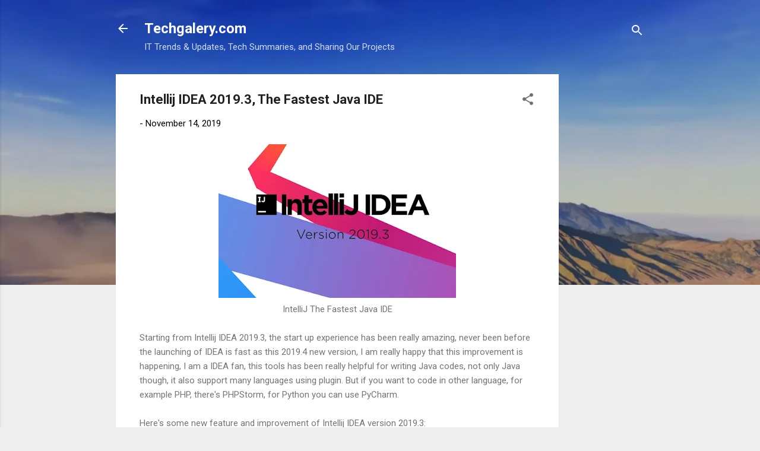

--- FILE ---
content_type: text/html; charset=utf-8
request_url: https://www.google.com/recaptcha/api2/aframe
body_size: 267
content:
<!DOCTYPE HTML><html><head><meta http-equiv="content-type" content="text/html; charset=UTF-8"></head><body><script nonce="e1Y-IDcXYL3Tjpvg93p7Vg">/** Anti-fraud and anti-abuse applications only. See google.com/recaptcha */ try{var clients={'sodar':'https://pagead2.googlesyndication.com/pagead/sodar?'};window.addEventListener("message",function(a){try{if(a.source===window.parent){var b=JSON.parse(a.data);var c=clients[b['id']];if(c){var d=document.createElement('img');d.src=c+b['params']+'&rc='+(localStorage.getItem("rc::a")?sessionStorage.getItem("rc::b"):"");window.document.body.appendChild(d);sessionStorage.setItem("rc::e",parseInt(sessionStorage.getItem("rc::e")||0)+1);localStorage.setItem("rc::h",'1768821654594');}}}catch(b){}});window.parent.postMessage("_grecaptcha_ready", "*");}catch(b){}</script></body></html>